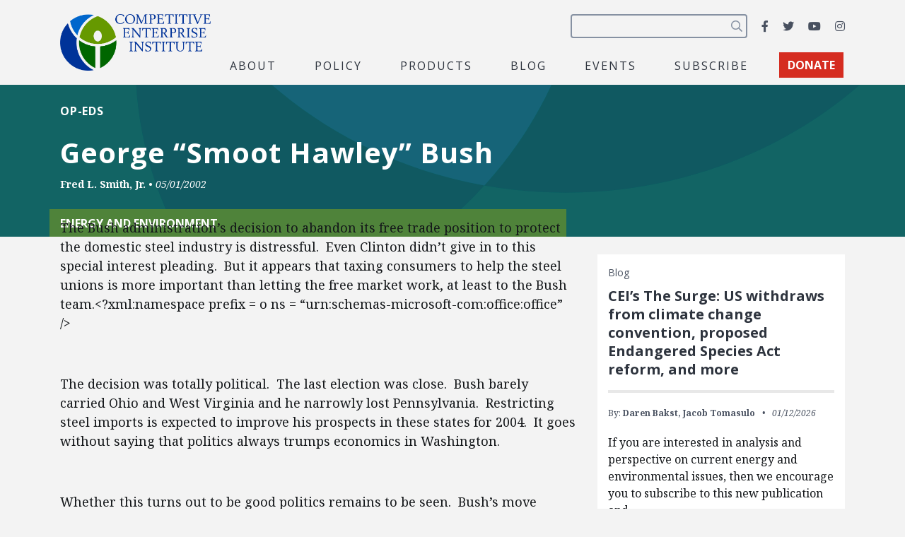

--- FILE ---
content_type: text/html; charset=utf-8
request_url: https://www.google.com/recaptcha/api2/anchor?ar=1&k=6LfZwjUiAAAAAN8vRh0pGcsvvXqvlWV2oC71AQHs&co=aHR0cHM6Ly9jZWkub3JnOjQ0Mw..&hl=en&v=PoyoqOPhxBO7pBk68S4YbpHZ&size=invisible&anchor-ms=20000&execute-ms=30000&cb=nwzpt83qzhqv
body_size: 48655
content:
<!DOCTYPE HTML><html dir="ltr" lang="en"><head><meta http-equiv="Content-Type" content="text/html; charset=UTF-8">
<meta http-equiv="X-UA-Compatible" content="IE=edge">
<title>reCAPTCHA</title>
<style type="text/css">
/* cyrillic-ext */
@font-face {
  font-family: 'Roboto';
  font-style: normal;
  font-weight: 400;
  font-stretch: 100%;
  src: url(//fonts.gstatic.com/s/roboto/v48/KFO7CnqEu92Fr1ME7kSn66aGLdTylUAMa3GUBHMdazTgWw.woff2) format('woff2');
  unicode-range: U+0460-052F, U+1C80-1C8A, U+20B4, U+2DE0-2DFF, U+A640-A69F, U+FE2E-FE2F;
}
/* cyrillic */
@font-face {
  font-family: 'Roboto';
  font-style: normal;
  font-weight: 400;
  font-stretch: 100%;
  src: url(//fonts.gstatic.com/s/roboto/v48/KFO7CnqEu92Fr1ME7kSn66aGLdTylUAMa3iUBHMdazTgWw.woff2) format('woff2');
  unicode-range: U+0301, U+0400-045F, U+0490-0491, U+04B0-04B1, U+2116;
}
/* greek-ext */
@font-face {
  font-family: 'Roboto';
  font-style: normal;
  font-weight: 400;
  font-stretch: 100%;
  src: url(//fonts.gstatic.com/s/roboto/v48/KFO7CnqEu92Fr1ME7kSn66aGLdTylUAMa3CUBHMdazTgWw.woff2) format('woff2');
  unicode-range: U+1F00-1FFF;
}
/* greek */
@font-face {
  font-family: 'Roboto';
  font-style: normal;
  font-weight: 400;
  font-stretch: 100%;
  src: url(//fonts.gstatic.com/s/roboto/v48/KFO7CnqEu92Fr1ME7kSn66aGLdTylUAMa3-UBHMdazTgWw.woff2) format('woff2');
  unicode-range: U+0370-0377, U+037A-037F, U+0384-038A, U+038C, U+038E-03A1, U+03A3-03FF;
}
/* math */
@font-face {
  font-family: 'Roboto';
  font-style: normal;
  font-weight: 400;
  font-stretch: 100%;
  src: url(//fonts.gstatic.com/s/roboto/v48/KFO7CnqEu92Fr1ME7kSn66aGLdTylUAMawCUBHMdazTgWw.woff2) format('woff2');
  unicode-range: U+0302-0303, U+0305, U+0307-0308, U+0310, U+0312, U+0315, U+031A, U+0326-0327, U+032C, U+032F-0330, U+0332-0333, U+0338, U+033A, U+0346, U+034D, U+0391-03A1, U+03A3-03A9, U+03B1-03C9, U+03D1, U+03D5-03D6, U+03F0-03F1, U+03F4-03F5, U+2016-2017, U+2034-2038, U+203C, U+2040, U+2043, U+2047, U+2050, U+2057, U+205F, U+2070-2071, U+2074-208E, U+2090-209C, U+20D0-20DC, U+20E1, U+20E5-20EF, U+2100-2112, U+2114-2115, U+2117-2121, U+2123-214F, U+2190, U+2192, U+2194-21AE, U+21B0-21E5, U+21F1-21F2, U+21F4-2211, U+2213-2214, U+2216-22FF, U+2308-230B, U+2310, U+2319, U+231C-2321, U+2336-237A, U+237C, U+2395, U+239B-23B7, U+23D0, U+23DC-23E1, U+2474-2475, U+25AF, U+25B3, U+25B7, U+25BD, U+25C1, U+25CA, U+25CC, U+25FB, U+266D-266F, U+27C0-27FF, U+2900-2AFF, U+2B0E-2B11, U+2B30-2B4C, U+2BFE, U+3030, U+FF5B, U+FF5D, U+1D400-1D7FF, U+1EE00-1EEFF;
}
/* symbols */
@font-face {
  font-family: 'Roboto';
  font-style: normal;
  font-weight: 400;
  font-stretch: 100%;
  src: url(//fonts.gstatic.com/s/roboto/v48/KFO7CnqEu92Fr1ME7kSn66aGLdTylUAMaxKUBHMdazTgWw.woff2) format('woff2');
  unicode-range: U+0001-000C, U+000E-001F, U+007F-009F, U+20DD-20E0, U+20E2-20E4, U+2150-218F, U+2190, U+2192, U+2194-2199, U+21AF, U+21E6-21F0, U+21F3, U+2218-2219, U+2299, U+22C4-22C6, U+2300-243F, U+2440-244A, U+2460-24FF, U+25A0-27BF, U+2800-28FF, U+2921-2922, U+2981, U+29BF, U+29EB, U+2B00-2BFF, U+4DC0-4DFF, U+FFF9-FFFB, U+10140-1018E, U+10190-1019C, U+101A0, U+101D0-101FD, U+102E0-102FB, U+10E60-10E7E, U+1D2C0-1D2D3, U+1D2E0-1D37F, U+1F000-1F0FF, U+1F100-1F1AD, U+1F1E6-1F1FF, U+1F30D-1F30F, U+1F315, U+1F31C, U+1F31E, U+1F320-1F32C, U+1F336, U+1F378, U+1F37D, U+1F382, U+1F393-1F39F, U+1F3A7-1F3A8, U+1F3AC-1F3AF, U+1F3C2, U+1F3C4-1F3C6, U+1F3CA-1F3CE, U+1F3D4-1F3E0, U+1F3ED, U+1F3F1-1F3F3, U+1F3F5-1F3F7, U+1F408, U+1F415, U+1F41F, U+1F426, U+1F43F, U+1F441-1F442, U+1F444, U+1F446-1F449, U+1F44C-1F44E, U+1F453, U+1F46A, U+1F47D, U+1F4A3, U+1F4B0, U+1F4B3, U+1F4B9, U+1F4BB, U+1F4BF, U+1F4C8-1F4CB, U+1F4D6, U+1F4DA, U+1F4DF, U+1F4E3-1F4E6, U+1F4EA-1F4ED, U+1F4F7, U+1F4F9-1F4FB, U+1F4FD-1F4FE, U+1F503, U+1F507-1F50B, U+1F50D, U+1F512-1F513, U+1F53E-1F54A, U+1F54F-1F5FA, U+1F610, U+1F650-1F67F, U+1F687, U+1F68D, U+1F691, U+1F694, U+1F698, U+1F6AD, U+1F6B2, U+1F6B9-1F6BA, U+1F6BC, U+1F6C6-1F6CF, U+1F6D3-1F6D7, U+1F6E0-1F6EA, U+1F6F0-1F6F3, U+1F6F7-1F6FC, U+1F700-1F7FF, U+1F800-1F80B, U+1F810-1F847, U+1F850-1F859, U+1F860-1F887, U+1F890-1F8AD, U+1F8B0-1F8BB, U+1F8C0-1F8C1, U+1F900-1F90B, U+1F93B, U+1F946, U+1F984, U+1F996, U+1F9E9, U+1FA00-1FA6F, U+1FA70-1FA7C, U+1FA80-1FA89, U+1FA8F-1FAC6, U+1FACE-1FADC, U+1FADF-1FAE9, U+1FAF0-1FAF8, U+1FB00-1FBFF;
}
/* vietnamese */
@font-face {
  font-family: 'Roboto';
  font-style: normal;
  font-weight: 400;
  font-stretch: 100%;
  src: url(//fonts.gstatic.com/s/roboto/v48/KFO7CnqEu92Fr1ME7kSn66aGLdTylUAMa3OUBHMdazTgWw.woff2) format('woff2');
  unicode-range: U+0102-0103, U+0110-0111, U+0128-0129, U+0168-0169, U+01A0-01A1, U+01AF-01B0, U+0300-0301, U+0303-0304, U+0308-0309, U+0323, U+0329, U+1EA0-1EF9, U+20AB;
}
/* latin-ext */
@font-face {
  font-family: 'Roboto';
  font-style: normal;
  font-weight: 400;
  font-stretch: 100%;
  src: url(//fonts.gstatic.com/s/roboto/v48/KFO7CnqEu92Fr1ME7kSn66aGLdTylUAMa3KUBHMdazTgWw.woff2) format('woff2');
  unicode-range: U+0100-02BA, U+02BD-02C5, U+02C7-02CC, U+02CE-02D7, U+02DD-02FF, U+0304, U+0308, U+0329, U+1D00-1DBF, U+1E00-1E9F, U+1EF2-1EFF, U+2020, U+20A0-20AB, U+20AD-20C0, U+2113, U+2C60-2C7F, U+A720-A7FF;
}
/* latin */
@font-face {
  font-family: 'Roboto';
  font-style: normal;
  font-weight: 400;
  font-stretch: 100%;
  src: url(//fonts.gstatic.com/s/roboto/v48/KFO7CnqEu92Fr1ME7kSn66aGLdTylUAMa3yUBHMdazQ.woff2) format('woff2');
  unicode-range: U+0000-00FF, U+0131, U+0152-0153, U+02BB-02BC, U+02C6, U+02DA, U+02DC, U+0304, U+0308, U+0329, U+2000-206F, U+20AC, U+2122, U+2191, U+2193, U+2212, U+2215, U+FEFF, U+FFFD;
}
/* cyrillic-ext */
@font-face {
  font-family: 'Roboto';
  font-style: normal;
  font-weight: 500;
  font-stretch: 100%;
  src: url(//fonts.gstatic.com/s/roboto/v48/KFO7CnqEu92Fr1ME7kSn66aGLdTylUAMa3GUBHMdazTgWw.woff2) format('woff2');
  unicode-range: U+0460-052F, U+1C80-1C8A, U+20B4, U+2DE0-2DFF, U+A640-A69F, U+FE2E-FE2F;
}
/* cyrillic */
@font-face {
  font-family: 'Roboto';
  font-style: normal;
  font-weight: 500;
  font-stretch: 100%;
  src: url(//fonts.gstatic.com/s/roboto/v48/KFO7CnqEu92Fr1ME7kSn66aGLdTylUAMa3iUBHMdazTgWw.woff2) format('woff2');
  unicode-range: U+0301, U+0400-045F, U+0490-0491, U+04B0-04B1, U+2116;
}
/* greek-ext */
@font-face {
  font-family: 'Roboto';
  font-style: normal;
  font-weight: 500;
  font-stretch: 100%;
  src: url(//fonts.gstatic.com/s/roboto/v48/KFO7CnqEu92Fr1ME7kSn66aGLdTylUAMa3CUBHMdazTgWw.woff2) format('woff2');
  unicode-range: U+1F00-1FFF;
}
/* greek */
@font-face {
  font-family: 'Roboto';
  font-style: normal;
  font-weight: 500;
  font-stretch: 100%;
  src: url(//fonts.gstatic.com/s/roboto/v48/KFO7CnqEu92Fr1ME7kSn66aGLdTylUAMa3-UBHMdazTgWw.woff2) format('woff2');
  unicode-range: U+0370-0377, U+037A-037F, U+0384-038A, U+038C, U+038E-03A1, U+03A3-03FF;
}
/* math */
@font-face {
  font-family: 'Roboto';
  font-style: normal;
  font-weight: 500;
  font-stretch: 100%;
  src: url(//fonts.gstatic.com/s/roboto/v48/KFO7CnqEu92Fr1ME7kSn66aGLdTylUAMawCUBHMdazTgWw.woff2) format('woff2');
  unicode-range: U+0302-0303, U+0305, U+0307-0308, U+0310, U+0312, U+0315, U+031A, U+0326-0327, U+032C, U+032F-0330, U+0332-0333, U+0338, U+033A, U+0346, U+034D, U+0391-03A1, U+03A3-03A9, U+03B1-03C9, U+03D1, U+03D5-03D6, U+03F0-03F1, U+03F4-03F5, U+2016-2017, U+2034-2038, U+203C, U+2040, U+2043, U+2047, U+2050, U+2057, U+205F, U+2070-2071, U+2074-208E, U+2090-209C, U+20D0-20DC, U+20E1, U+20E5-20EF, U+2100-2112, U+2114-2115, U+2117-2121, U+2123-214F, U+2190, U+2192, U+2194-21AE, U+21B0-21E5, U+21F1-21F2, U+21F4-2211, U+2213-2214, U+2216-22FF, U+2308-230B, U+2310, U+2319, U+231C-2321, U+2336-237A, U+237C, U+2395, U+239B-23B7, U+23D0, U+23DC-23E1, U+2474-2475, U+25AF, U+25B3, U+25B7, U+25BD, U+25C1, U+25CA, U+25CC, U+25FB, U+266D-266F, U+27C0-27FF, U+2900-2AFF, U+2B0E-2B11, U+2B30-2B4C, U+2BFE, U+3030, U+FF5B, U+FF5D, U+1D400-1D7FF, U+1EE00-1EEFF;
}
/* symbols */
@font-face {
  font-family: 'Roboto';
  font-style: normal;
  font-weight: 500;
  font-stretch: 100%;
  src: url(//fonts.gstatic.com/s/roboto/v48/KFO7CnqEu92Fr1ME7kSn66aGLdTylUAMaxKUBHMdazTgWw.woff2) format('woff2');
  unicode-range: U+0001-000C, U+000E-001F, U+007F-009F, U+20DD-20E0, U+20E2-20E4, U+2150-218F, U+2190, U+2192, U+2194-2199, U+21AF, U+21E6-21F0, U+21F3, U+2218-2219, U+2299, U+22C4-22C6, U+2300-243F, U+2440-244A, U+2460-24FF, U+25A0-27BF, U+2800-28FF, U+2921-2922, U+2981, U+29BF, U+29EB, U+2B00-2BFF, U+4DC0-4DFF, U+FFF9-FFFB, U+10140-1018E, U+10190-1019C, U+101A0, U+101D0-101FD, U+102E0-102FB, U+10E60-10E7E, U+1D2C0-1D2D3, U+1D2E0-1D37F, U+1F000-1F0FF, U+1F100-1F1AD, U+1F1E6-1F1FF, U+1F30D-1F30F, U+1F315, U+1F31C, U+1F31E, U+1F320-1F32C, U+1F336, U+1F378, U+1F37D, U+1F382, U+1F393-1F39F, U+1F3A7-1F3A8, U+1F3AC-1F3AF, U+1F3C2, U+1F3C4-1F3C6, U+1F3CA-1F3CE, U+1F3D4-1F3E0, U+1F3ED, U+1F3F1-1F3F3, U+1F3F5-1F3F7, U+1F408, U+1F415, U+1F41F, U+1F426, U+1F43F, U+1F441-1F442, U+1F444, U+1F446-1F449, U+1F44C-1F44E, U+1F453, U+1F46A, U+1F47D, U+1F4A3, U+1F4B0, U+1F4B3, U+1F4B9, U+1F4BB, U+1F4BF, U+1F4C8-1F4CB, U+1F4D6, U+1F4DA, U+1F4DF, U+1F4E3-1F4E6, U+1F4EA-1F4ED, U+1F4F7, U+1F4F9-1F4FB, U+1F4FD-1F4FE, U+1F503, U+1F507-1F50B, U+1F50D, U+1F512-1F513, U+1F53E-1F54A, U+1F54F-1F5FA, U+1F610, U+1F650-1F67F, U+1F687, U+1F68D, U+1F691, U+1F694, U+1F698, U+1F6AD, U+1F6B2, U+1F6B9-1F6BA, U+1F6BC, U+1F6C6-1F6CF, U+1F6D3-1F6D7, U+1F6E0-1F6EA, U+1F6F0-1F6F3, U+1F6F7-1F6FC, U+1F700-1F7FF, U+1F800-1F80B, U+1F810-1F847, U+1F850-1F859, U+1F860-1F887, U+1F890-1F8AD, U+1F8B0-1F8BB, U+1F8C0-1F8C1, U+1F900-1F90B, U+1F93B, U+1F946, U+1F984, U+1F996, U+1F9E9, U+1FA00-1FA6F, U+1FA70-1FA7C, U+1FA80-1FA89, U+1FA8F-1FAC6, U+1FACE-1FADC, U+1FADF-1FAE9, U+1FAF0-1FAF8, U+1FB00-1FBFF;
}
/* vietnamese */
@font-face {
  font-family: 'Roboto';
  font-style: normal;
  font-weight: 500;
  font-stretch: 100%;
  src: url(//fonts.gstatic.com/s/roboto/v48/KFO7CnqEu92Fr1ME7kSn66aGLdTylUAMa3OUBHMdazTgWw.woff2) format('woff2');
  unicode-range: U+0102-0103, U+0110-0111, U+0128-0129, U+0168-0169, U+01A0-01A1, U+01AF-01B0, U+0300-0301, U+0303-0304, U+0308-0309, U+0323, U+0329, U+1EA0-1EF9, U+20AB;
}
/* latin-ext */
@font-face {
  font-family: 'Roboto';
  font-style: normal;
  font-weight: 500;
  font-stretch: 100%;
  src: url(//fonts.gstatic.com/s/roboto/v48/KFO7CnqEu92Fr1ME7kSn66aGLdTylUAMa3KUBHMdazTgWw.woff2) format('woff2');
  unicode-range: U+0100-02BA, U+02BD-02C5, U+02C7-02CC, U+02CE-02D7, U+02DD-02FF, U+0304, U+0308, U+0329, U+1D00-1DBF, U+1E00-1E9F, U+1EF2-1EFF, U+2020, U+20A0-20AB, U+20AD-20C0, U+2113, U+2C60-2C7F, U+A720-A7FF;
}
/* latin */
@font-face {
  font-family: 'Roboto';
  font-style: normal;
  font-weight: 500;
  font-stretch: 100%;
  src: url(//fonts.gstatic.com/s/roboto/v48/KFO7CnqEu92Fr1ME7kSn66aGLdTylUAMa3yUBHMdazQ.woff2) format('woff2');
  unicode-range: U+0000-00FF, U+0131, U+0152-0153, U+02BB-02BC, U+02C6, U+02DA, U+02DC, U+0304, U+0308, U+0329, U+2000-206F, U+20AC, U+2122, U+2191, U+2193, U+2212, U+2215, U+FEFF, U+FFFD;
}
/* cyrillic-ext */
@font-face {
  font-family: 'Roboto';
  font-style: normal;
  font-weight: 900;
  font-stretch: 100%;
  src: url(//fonts.gstatic.com/s/roboto/v48/KFO7CnqEu92Fr1ME7kSn66aGLdTylUAMa3GUBHMdazTgWw.woff2) format('woff2');
  unicode-range: U+0460-052F, U+1C80-1C8A, U+20B4, U+2DE0-2DFF, U+A640-A69F, U+FE2E-FE2F;
}
/* cyrillic */
@font-face {
  font-family: 'Roboto';
  font-style: normal;
  font-weight: 900;
  font-stretch: 100%;
  src: url(//fonts.gstatic.com/s/roboto/v48/KFO7CnqEu92Fr1ME7kSn66aGLdTylUAMa3iUBHMdazTgWw.woff2) format('woff2');
  unicode-range: U+0301, U+0400-045F, U+0490-0491, U+04B0-04B1, U+2116;
}
/* greek-ext */
@font-face {
  font-family: 'Roboto';
  font-style: normal;
  font-weight: 900;
  font-stretch: 100%;
  src: url(//fonts.gstatic.com/s/roboto/v48/KFO7CnqEu92Fr1ME7kSn66aGLdTylUAMa3CUBHMdazTgWw.woff2) format('woff2');
  unicode-range: U+1F00-1FFF;
}
/* greek */
@font-face {
  font-family: 'Roboto';
  font-style: normal;
  font-weight: 900;
  font-stretch: 100%;
  src: url(//fonts.gstatic.com/s/roboto/v48/KFO7CnqEu92Fr1ME7kSn66aGLdTylUAMa3-UBHMdazTgWw.woff2) format('woff2');
  unicode-range: U+0370-0377, U+037A-037F, U+0384-038A, U+038C, U+038E-03A1, U+03A3-03FF;
}
/* math */
@font-face {
  font-family: 'Roboto';
  font-style: normal;
  font-weight: 900;
  font-stretch: 100%;
  src: url(//fonts.gstatic.com/s/roboto/v48/KFO7CnqEu92Fr1ME7kSn66aGLdTylUAMawCUBHMdazTgWw.woff2) format('woff2');
  unicode-range: U+0302-0303, U+0305, U+0307-0308, U+0310, U+0312, U+0315, U+031A, U+0326-0327, U+032C, U+032F-0330, U+0332-0333, U+0338, U+033A, U+0346, U+034D, U+0391-03A1, U+03A3-03A9, U+03B1-03C9, U+03D1, U+03D5-03D6, U+03F0-03F1, U+03F4-03F5, U+2016-2017, U+2034-2038, U+203C, U+2040, U+2043, U+2047, U+2050, U+2057, U+205F, U+2070-2071, U+2074-208E, U+2090-209C, U+20D0-20DC, U+20E1, U+20E5-20EF, U+2100-2112, U+2114-2115, U+2117-2121, U+2123-214F, U+2190, U+2192, U+2194-21AE, U+21B0-21E5, U+21F1-21F2, U+21F4-2211, U+2213-2214, U+2216-22FF, U+2308-230B, U+2310, U+2319, U+231C-2321, U+2336-237A, U+237C, U+2395, U+239B-23B7, U+23D0, U+23DC-23E1, U+2474-2475, U+25AF, U+25B3, U+25B7, U+25BD, U+25C1, U+25CA, U+25CC, U+25FB, U+266D-266F, U+27C0-27FF, U+2900-2AFF, U+2B0E-2B11, U+2B30-2B4C, U+2BFE, U+3030, U+FF5B, U+FF5D, U+1D400-1D7FF, U+1EE00-1EEFF;
}
/* symbols */
@font-face {
  font-family: 'Roboto';
  font-style: normal;
  font-weight: 900;
  font-stretch: 100%;
  src: url(//fonts.gstatic.com/s/roboto/v48/KFO7CnqEu92Fr1ME7kSn66aGLdTylUAMaxKUBHMdazTgWw.woff2) format('woff2');
  unicode-range: U+0001-000C, U+000E-001F, U+007F-009F, U+20DD-20E0, U+20E2-20E4, U+2150-218F, U+2190, U+2192, U+2194-2199, U+21AF, U+21E6-21F0, U+21F3, U+2218-2219, U+2299, U+22C4-22C6, U+2300-243F, U+2440-244A, U+2460-24FF, U+25A0-27BF, U+2800-28FF, U+2921-2922, U+2981, U+29BF, U+29EB, U+2B00-2BFF, U+4DC0-4DFF, U+FFF9-FFFB, U+10140-1018E, U+10190-1019C, U+101A0, U+101D0-101FD, U+102E0-102FB, U+10E60-10E7E, U+1D2C0-1D2D3, U+1D2E0-1D37F, U+1F000-1F0FF, U+1F100-1F1AD, U+1F1E6-1F1FF, U+1F30D-1F30F, U+1F315, U+1F31C, U+1F31E, U+1F320-1F32C, U+1F336, U+1F378, U+1F37D, U+1F382, U+1F393-1F39F, U+1F3A7-1F3A8, U+1F3AC-1F3AF, U+1F3C2, U+1F3C4-1F3C6, U+1F3CA-1F3CE, U+1F3D4-1F3E0, U+1F3ED, U+1F3F1-1F3F3, U+1F3F5-1F3F7, U+1F408, U+1F415, U+1F41F, U+1F426, U+1F43F, U+1F441-1F442, U+1F444, U+1F446-1F449, U+1F44C-1F44E, U+1F453, U+1F46A, U+1F47D, U+1F4A3, U+1F4B0, U+1F4B3, U+1F4B9, U+1F4BB, U+1F4BF, U+1F4C8-1F4CB, U+1F4D6, U+1F4DA, U+1F4DF, U+1F4E3-1F4E6, U+1F4EA-1F4ED, U+1F4F7, U+1F4F9-1F4FB, U+1F4FD-1F4FE, U+1F503, U+1F507-1F50B, U+1F50D, U+1F512-1F513, U+1F53E-1F54A, U+1F54F-1F5FA, U+1F610, U+1F650-1F67F, U+1F687, U+1F68D, U+1F691, U+1F694, U+1F698, U+1F6AD, U+1F6B2, U+1F6B9-1F6BA, U+1F6BC, U+1F6C6-1F6CF, U+1F6D3-1F6D7, U+1F6E0-1F6EA, U+1F6F0-1F6F3, U+1F6F7-1F6FC, U+1F700-1F7FF, U+1F800-1F80B, U+1F810-1F847, U+1F850-1F859, U+1F860-1F887, U+1F890-1F8AD, U+1F8B0-1F8BB, U+1F8C0-1F8C1, U+1F900-1F90B, U+1F93B, U+1F946, U+1F984, U+1F996, U+1F9E9, U+1FA00-1FA6F, U+1FA70-1FA7C, U+1FA80-1FA89, U+1FA8F-1FAC6, U+1FACE-1FADC, U+1FADF-1FAE9, U+1FAF0-1FAF8, U+1FB00-1FBFF;
}
/* vietnamese */
@font-face {
  font-family: 'Roboto';
  font-style: normal;
  font-weight: 900;
  font-stretch: 100%;
  src: url(//fonts.gstatic.com/s/roboto/v48/KFO7CnqEu92Fr1ME7kSn66aGLdTylUAMa3OUBHMdazTgWw.woff2) format('woff2');
  unicode-range: U+0102-0103, U+0110-0111, U+0128-0129, U+0168-0169, U+01A0-01A1, U+01AF-01B0, U+0300-0301, U+0303-0304, U+0308-0309, U+0323, U+0329, U+1EA0-1EF9, U+20AB;
}
/* latin-ext */
@font-face {
  font-family: 'Roboto';
  font-style: normal;
  font-weight: 900;
  font-stretch: 100%;
  src: url(//fonts.gstatic.com/s/roboto/v48/KFO7CnqEu92Fr1ME7kSn66aGLdTylUAMa3KUBHMdazTgWw.woff2) format('woff2');
  unicode-range: U+0100-02BA, U+02BD-02C5, U+02C7-02CC, U+02CE-02D7, U+02DD-02FF, U+0304, U+0308, U+0329, U+1D00-1DBF, U+1E00-1E9F, U+1EF2-1EFF, U+2020, U+20A0-20AB, U+20AD-20C0, U+2113, U+2C60-2C7F, U+A720-A7FF;
}
/* latin */
@font-face {
  font-family: 'Roboto';
  font-style: normal;
  font-weight: 900;
  font-stretch: 100%;
  src: url(//fonts.gstatic.com/s/roboto/v48/KFO7CnqEu92Fr1ME7kSn66aGLdTylUAMa3yUBHMdazQ.woff2) format('woff2');
  unicode-range: U+0000-00FF, U+0131, U+0152-0153, U+02BB-02BC, U+02C6, U+02DA, U+02DC, U+0304, U+0308, U+0329, U+2000-206F, U+20AC, U+2122, U+2191, U+2193, U+2212, U+2215, U+FEFF, U+FFFD;
}

</style>
<link rel="stylesheet" type="text/css" href="https://www.gstatic.com/recaptcha/releases/PoyoqOPhxBO7pBk68S4YbpHZ/styles__ltr.css">
<script nonce="OT5OjMSu56xlnPF3wnxq6A" type="text/javascript">window['__recaptcha_api'] = 'https://www.google.com/recaptcha/api2/';</script>
<script type="text/javascript" src="https://www.gstatic.com/recaptcha/releases/PoyoqOPhxBO7pBk68S4YbpHZ/recaptcha__en.js" nonce="OT5OjMSu56xlnPF3wnxq6A">
      
    </script></head>
<body><div id="rc-anchor-alert" class="rc-anchor-alert"></div>
<input type="hidden" id="recaptcha-token" value="[base64]">
<script type="text/javascript" nonce="OT5OjMSu56xlnPF3wnxq6A">
      recaptcha.anchor.Main.init("[\x22ainput\x22,[\x22bgdata\x22,\x22\x22,\[base64]/[base64]/[base64]/KE4oMTI0LHYsdi5HKSxMWihsLHYpKTpOKDEyNCx2LGwpLFYpLHYpLFQpKSxGKDE3MSx2KX0scjc9ZnVuY3Rpb24obCl7cmV0dXJuIGx9LEM9ZnVuY3Rpb24obCxWLHYpe04odixsLFYpLFZbYWtdPTI3OTZ9LG49ZnVuY3Rpb24obCxWKXtWLlg9KChWLlg/[base64]/[base64]/[base64]/[base64]/[base64]/[base64]/[base64]/[base64]/[base64]/[base64]/[base64]\\u003d\x22,\[base64]\x22,\x22bVtVw74Rwow6wr7DjMKew7fDlXdww7EKw6jDvB07dsOvwpx/e8K1IkbCsxrDsEomesKfTVrCixJkOMKdOsKNw73CqwTDqE0XwqEEwqlRw7Nkw5DDjMO1w6/DocK/fBfDpzA2U15rFxInwqpfwokXwodGw5tzFB7CtiXCtcK0wos/w5liw4fCoVQAw4bCjxnDm8Kaw4vCvkrDqRnCksOdFR9XM8OHw6t5wqjCtcOEwqstwrZdw5sxSMOPwp/Dq8KAMmrCkMOnwrkfw5rDmToGw6rDn8KwGEQzVTnCsDN+SsOFW1rDlsKQwqzCky/Cm8OYw73Cl8KowpIwbsKUZ8KiEcOZwqrDsUJ2wpRTwrXCt2kBOMKaZ8KxRijCsFMJJsKVwqvDvMOrHiIGPU3CoX/CvnbCiE4kO8OPRsOlV0/CkmTDqSzDjWHDmMOUT8OCwqLChcOtwrV4MjzDj8OSBsO1wpHCs8KIOMK/RQxHeEDDu8OJD8O/JlYyw7xDw6HDtToLw6HDlsK+woIUw5ogbUQpDiBwwpphwqnCv2U7ZsKJw6rCrSYZPArDoBZPAMKzR8OJfx/DocOGwpAyEcKVLiJ3w7Ezw7LDjcOKBQDDkVfDjcK+C3gAw7PCtcKfw5vCs8OKwqXCv1sGwq/CiyjCkcOXFEtJXSkHwqbCicOkw6vClcKCw4E9cR5zckUWwpPCmWHDtlrClsOEw4vDlsKkdWjDklPCssOUw4rDtsKkwoEqLC/ClholICDCv8O+CHvCk1nCu8OBwr3CgXMjeQxow77DoXbCiAhHDkVmw5TDlwd/[base64]/CgwXCnsKXE8O2SnPDscOuRMKUKMOOw4VQwo/CgMOsYwgoScOEdxEyw6d+w4RmWTYNQsOGUxNmcsKTNyvDum7Cg8Kmw553w73Co8Kvw4PCmsKwUm4jwqdsd8KnOhfDhsKLwrNKYwtYwq3CpjPDnQIUIcOkwolPwq1EUMK/TMO0wpvDh0c7TTleWXzDh1DCn3bCgcONwrnDg8KKFcK8O01Ewr/DhjomJ8KWw7bChnEqNUvChTRswq16CMKrChbDtcOoA8KcUyV0TR0GMsOOGTPCncOIw5M/[base64]/[base64]/[base64]/CinBXwq/[base64]/Cv8Kiw74+wr09w5XDpSB1wq/Dj3VAw47ChcONA8KnwogDSMKewpx6w4Ydw7LDvMOew6VODMOrw4HCnsKBw6FewpfCg8OYw6/Du13CuTsgNRTDqVdgYxxkOMO4R8OKw54Nwr1Xw7zDrTkvw4sywqDDqCbCrcK2wrjDn8OSIMOCw45twoJ7H0ZDH8OXw7cyw6HDi8Oswp3CqlvDocO/PRoIYMKKACRpYg4mZxfDmCkzw5DCs1AiKcKiOcOPw4vCu0PCnEccwrEZZMOBKXFVwp5wOVjDvMKUw6JCwrxiVkvDmGMOXMKpw4NOE8OxDGDCisKkwp/[base64]/SA4WIQnDkMOxwokIwqlnwqXDnBXCrcKnwrBQwofClQzCj8O7NBJGJHPDpcOGUS4iw5LDjwnCucKGw7s3K3Y/woYBB8KaQcOaw7MAwqE6OcO6wozCtcKXNMOtwrd4A3nCqVMdRMKoPS/DpU4bwrPDlVIJw4EAYsK1PlfCoR3DqsOcQFfCgEs9w4RaUcOmGsKwc2Q5T1zDpGTCnsKKbXXCh0PCuVdaLcKiw6scw5LCmcK9QDNFMG8RRcOuw7vDnsOywrLDlHpiw5dvTm/CtsOoDFjDocOEwr5TDMOwwqjCqjB9XcKNOg/DsTTCscKeTixmw7J8BkHDggZOwqfCmR7Dh2JGw4FZw5rDhVUmF8OsccKdwqsPw5slwp0zw4bDncKGwqbCjw7DmsOzWFTDisOMCcKHambDhyoFwpgrCsKGwrjCvsOuw4hrwph2wp8WQSvDiWfCpFQOw4/DgsOsTsOhJ1IrwpAnw6LCp8K2wq/CgsK9w6nCgsO0wqtow494IgA0wqICecORw4TDlRJ9dDwvccOOwpDDqMONbVjDkEXDmTFhGsKWw5TDksKCwrPCu2oewr3CgMOPW8O5wo0ZECvCvMObdQszw6rDsTXDnRtMwqNHAVdfaEHDgEXCo8KGAk/DtsK2woNKQ8KZwqHDh8OQw77CgsOuwr3CkzHCqVPDu8OOSnPCk8OCXBPDtMOtwprCiULCmsKtNCHDqcKdecKcw5fDk1TClFtfw58fcGvCusOjTsKFccKqAsO5dsK4w5wof0PDtB/DrcK9RsKnw7bDk1HDj2sfwrzCoMOewqHDtMK5Y3LDmMOzw4EQXQLCj8Kbew9IVizDgcK/YEggN8Kbe8KaS8KYw7LCsMOQaMOrTcOfwps5CHXCtcOnwprCgMOSw445wrfChB9xDcOWFB/CgMKrcS1GwpJDwosMDcKjw585w71Rwq7CuUzDi8OhAcKiwpBnwrFTw6LCvgIIw7/[base64]/CiMKPBcO/GMKlw7jDrsO5w4nCiSrCs04yw7vCnxTDiHgVw4DCsjZiwojDiWV7wobCt07DhGjCi8KwPMO1LMKRQMKbw4sLwpLDr3zCksOvw6kpw7sFOixRwrZFCHBVw78kwrJbw7Ivw7LChMOyScO6wobDgcOCDsOYPUBWYcKIJz7DuXfCrBvCpMKNHsOFFsOwwrE/[base64]/DkhkcwpJQwrErORMfPsODJMKAwo9bw7sAw70HUcKrwrU6w4ZaTsKPAMK8wpQ0w7DCtcOuIAFxGirDgMOwwoDDisOkw67DssKawrRLeHHDqMOGUMOUw4nCmilFWsKFw7FRL0vCmsO4wp/DoAzDosKiEXvDkRDCh2hvGcOsIwHDlMOww4cNw6DDoBgnSUwkGcK1wrMLSMKKw5MEUXvCkMO2Y0TDrcOrw5J/w7nDtMKHw5YLSwYmwrDCvB8bw6lrQQBiwp3CpcKGw43Dm8Owwr4zwrPCshAzwoTCi8KsCsOjw5VaScOgXRnCoVbDp8Krw7/CrGMeYsO1w4UoT1sUR0vCj8OqTVXDm8KNwpt2w6UOfl3ClQM/wpXDgcKVw7TCn8O7w6IBcGgfaG0DYRTClsKmWV5cw7HCgh/CoV0mwoAcwp4qw5fDpcOwwqN2w7/[base64]/DrMKVw5jDtWhdwp9vw5Nhw6fDun3Dm3HDjXnDqsKINzvDmcK7wo/Dk0Yuw4MQI8O0wolReMORUcOpwr/[base64]/CoMKDHcOVEcOQRCdAEsKRMCRTeXvCj0FfwrV4DAZiEsOZw77DmX/[base64]/SDp7w43CuhPDuh3DlgoaOE9YEQ0Nwqk1w6bDqcOawo/Ci8OoQMOZw7hAwrwpw6RCwo/DiMObw4rDtMKwMcKTKwA4UF1XUMOFwplgw702woYSwr/CkQ8nYVJxasKLGcKjClHCgMO4R2B0wqrCksOJwqrDgELDonbDgMONwr3CosK9w69owpLDjcO+w7rCsxlKbMKNwqTDncK8w4BuRMOUw5vDn8O0w5I/KMOBTSfCtX9twqHCpcO9DEXDuQ1Bw7tvVg9uWE7CgsO4Qg0LwpQ0wrcBMw5LWRYvw47DrsOZwqcrwq88aEVdccK+ACd8P8KDwoPClcKrbMKyecO4w77CqsKpYsOrL8Kmw4E/wrQ4w4TCqMKpw7l7wr5dw4LDhcKxBsKtYMKveRjDhMKJw64FBnHCosOIAl3DqSTDjULCrG0BXRrChS3DiUl9JXh3ZsOmZsOiwpFwOTXDuDVeUcOhUgJ3w7g7w4bDp8O7HMKYw6zDscKYw5tww458F8KkF2DDqMOcZ8ODw7/DnD/Ch8OVwrYmGMOfMCvCgMONGGdyOcOaw6DDgyjCk8OGS3oaw4TDvFLCusKOwoDCv8O1ZADDrMKtwrzCki/[base64]/DncKGPnfCqcKywqzDucKwDcKCKUojHMKcwqXDowJnUFUewofDo8O8FsOLNmtWC8Oow4LDtsKbw5ETw7TDlcOMLzHDlhtjfSt+YcKVwrUuwqDDnnDCsMKTMMORYsOvGFhmwrZidyNbTX5KwoQOw7/[base64]/Cohxmwrglw68ywp5iTgPCtGBmw6kdNcOKTcOBfcKrw7dlDMKgb8Kqw53CrsOURcKGw47Ckj4vfT/DuSrDtj7CrMOGwoZUwp11wr0LI8Oqwrdcw7kQGxfCiMKjwrvCtcODw4TDpsOVwpXCmmHCu8KrwpNxw6Ifw5jDrWHCrx3CpSAAS8O5wpRpw6zDjRXDrXHDgzorMUnDqUTDrCc/w5MZQE/CuMOzw7rDhMO/[base64]/[base64]/CtMKqMFPDlMOXdsK9ZsO7w5XCuMOwwpbCsBHDlx8zAhjCiXBaBnzCt8O4wokfwpvDiMKdwqbDjxExwpcRLX3DvhE/[base64]/w6bCk8OAw5bCozomG8KpccOZRCQvX8KmYCLDizDDpcKMe8KbbsOjwq/CgsKDPi7DhMKjw6vDiDREw53Drn4XEMKDSQ5nw47Dq1DCosOxwqbCnsKgwrUEEsOow6DCuMOzG8K7wqk8wp/Cm8KfwoDDhcO0I18mw6N2amrCvVbCinDDkTXDjmLCqMKDTFBTw53Co3PDllogaArCscOgD8OywoHDqsKbMMObw53DtcO/wpJvXkw0bGo0VyNhw5jCl8O0wpvDqXQAcSI5wqLCswpkCsOgfRVAbsKnen0uCx3CocKww7FSL3nDgFDDt0XCtsOed8Olw4EvWsOCwrXDi23Cp0bCoAnDusOPF10Cw4BXwoTCqQfDpTMgwoZqLiR+YsK+AcK3w53Ck8OvIFPDmMK6IMO/w4ElFsOUw6INwqTDth1YGMK/RgNoccOewrVkw53CrC/[base64]/w40FQMKrDCvCpcOAIyPCjMKwwpPCrXzCqcOhE09/[base64]/DojozwpkwJsO1w78XwoF+KsKyB8OwwokOCFUoAMObw6FpR8K3w4rChMOzVMK7QcOPwoTCk1YBFzciw41aaV7DhAbDvHJ2wo7Cu2wFYcORw7DDu8Oow5hXw5PCgEN8CsKSFcK7wopXw77DksKHwqHDucKWw6jCssK9TmbCkUZaUcKaPX4rbMOcFMKxwr/DiMODdQ3CrGzCgl/Cg1d2wqNxw70lJ8OGwprDpUoZHn85w5gCYnlywq3CuFlOw7Qjw7NPwpRMB8OeTHofwr/[base64]/SsOewqkaw61Uw4RyOEXChHgzw45qOnPDvRzClULDpsOlwofChgZ1XMOBwoLDr8KKC3AUDkR3wqdhOsOEwrHDnHhkwowmWSlMwqFhw7HCgiNdcTdQw7Yec8OzAsKNwofDgMOJw4h6w7vCqx3DuMOhw4grIcK/[base64]/KsOHek9XQMO1wpw+wqvCkBEqDhJUwoswwq7DrjMJwqzCpMOBFTVHHMOvF03Cg0/CqcKNc8K1NkLCsDLCjMKfTcOuwqprwp3DvcKQFG7DqMKtCmB0wqVxTiLCr2vDlBPDmHrCsGlYw6gnw4gKw5diw7Ftw5HDpcOvRsKfcsKSwqHCqcOawpZ9SsO5Fg7CtcK7w5LCq8KrwpoIN0bCsVvDsMOPaCYnw6fDvsKJNi/Cjw/DoRpawpfCvMK3V0sTS05uwp4nw7nDshpGw7RFK8KSwos5w6Eew4LCtQBiwrZuwonDhFUWB8OnGMKCFmLDqz97C8OLw6Rbw4HCtWpIwpptw6VqYsKGwpJ5woXDncKWw707T1bCnkzCqcO2NEHCscO/P1TCn8KHw6UifG9+CwdKw64JZMKSB3xSCUcKHsOQb8KbwrEEYwnDtmQUw614wo8bw4vCrWzDu8OGBEZ6JsKGEUd9N0/[base64]/DjiwoUwbCo8Ouw48twrp0ESdXV8KXwq7DsE/DrsOCLMKjRcKcGcObPXXCisOCw57Dmwkrw4vDj8KGwqrDpx17wprCksKhwqZsw6N8w7/[base64]/w4HDoxbCkMKCVcKzwqvDj8OIw6QNGB1yw6ktGcKPwrrDpEXDpsKOw6E4wprCmsKSw6/ChiZIwq3DrCJ/EcO8GyJYwpbDp8Oiw4vDlRt7UcOeK8KHw6FYDcOYLC0ZwoMESsKcw79Bw7MBwqrCqmsXw4jDssKFw7jCpMOqD2EgFsOvC0jCqmzDgR5LwrnCs8Khwp7DiibDhMKXDC/DoMKZwo7CmsO2ZAvCsVPCv2gdwqnDo8OmO8ONc8KEw4cOwpzDr8KwwrgMw4nDtMKiw6nCkSfCo3lXQsOqwpgQIC7DkMKfw5LCgcOPwqzChArCoMOfw53Cnj/Dq8Kqw7bCvsK+w617HARJd8KfwrIAw41xIMOxDiobXMKPJ0zDncK+DcOWw5HDmAvDuAN0aD17woPDvggBV3LCi8K6LgnDu8Ovw7MpEF3CpTPDk8OXw5o2wrjDtsKQQ1/Di8OSw5MJa8KqwpzDucK7EiMIU2jDtGMMw5Z2EcK7DsOCwosCwqBSw4HCiMOLM8Kzw5guwqrCs8ODw4gOw6HChGvDjcOBE3xhwpfCqwkcA8K9QcOhwp/CpMO9w53DjmjCmMKXcj0Mw5jDtQrCokHDhSvDvsKDw4R2woLDhMOowotvSA4VCsORRmYjwqzCkVJHdyEiTcOQBcKtwpfDrBFuwpnDkkM5w7/DmMO8w5hDwrLCi0LCvVzCjsOxUcKmI8Oxw7QFwrIowqDCqsOUOAJFRGDCkMOGw7YBwo7CkjJuw6RnNsOFwqfCnMK5Q8Kiw7PDqsO8w70Owo5qI2BhwogTKA7CkErDtcOWPmjCo0DDhSZGAsOTwqDDoWEKwr/Ct8KSL01Tw5bDtsOmU8KXKDHDuSjCvjdVwqZ9YinCgcOJw4Y9eVDDpzrDhMO0cWDDr8K8TDZ2DcOxHiZmwqvDtMKDXWkiwohpaAYnw7wWKw3DgcKrwp0dJsOfw6bCj8KHFgDCosK/[base64]/[base64]/[base64]/Ct8KvIMOFwoTCjMOxw556w73DicKfw50FwovClcO7w7Zxw4bClzYTwq3CpMOVw455w5Alw4YbacOHXhXDtlrDvMKrwqA/[base64]/wpTCiCHDusOmw6cWDwgtwpkVN8OVw5DDmWDChGXCnRvCvsOMw5JXwrDCj8KWwp/CsRdtXcOTwqHDusKrwp48D1rCvsO/[base64]/w7DDusOzwrw5w7DDkUcuSMKXX8OlJ8KUw4jDlVY/TsKfBMKBWW/CilTDtkHDjG5vb1jCigotw4jDl1bDt1BbBcOMw4rDn8OBwqDCuT5hX8ODVh4zw5Zow4/DlSXClMKmw7Ulw7/DusK2c8OvMcO6FMK5SMOgwq87eMOGSFQ0YcOcw4/[base64]/Do05RwrUjw4DDrsKuw6DDrcOFJ8KzwrsQMcO6R8KBw4zChFk4OALCpWXDnkTDm8Kew5bDg8O+wq5zw5AFIRnDty3CiXHChFfDk8OPw4F9PsKdwqFANsKlGMOsOMOfw7PDuMKcwp5WwqZvw4HCmC8bw6F8wrvDkXIjXcKpb8KCw7XCl8O/AjlkwoLDriNnSD5AJS/[base64]/DuzZhPMObwqwrw6bCmU/DsgbDo8Kxw6HCgyTDjMO8wrjDoG/DksOCwrLCksK6wpDDtVlwXcOaw5g0w43CusOAQ2jCrcONdSTDnQDDkTwNwrfCqDzDoWzDvcK+K0LClMKzw45wdMK8FREXHQzDqE0Uw75FW0bDoR/[base64]/Dm8K3FR8FwpRcwovDpcKaYw1HKcKWMElBwosfwqjDgVAmHsOVw503IGV5HypyIB1Pw7IZVcKCKsKwYnLCgMKJfS/DoETCssOXOcO6ESASIsOlwq1jaMOMLRvDncOwFMK8w7djwpYyAkjDkMOdfcKyVgPCiMKvw4wjw6wLw4PCk8Oiw7J/E0A2WcKyw6oYLsOGwowXwphewrxmC8KddHHCpsOfJ8K6esOyJRLCuMO+wp3CscOfTHwQw4XDvgMQAR/CqXzDjgkfw4LDkyjChwgBfV3CslpowrzDvsOdw7vDigkxw5jDl8Ojw4fCqA0OOsKhwotnwp9KG8OEOz7ChcOeE8KeUXbCvMKJwp4IwrUiAcKZwqzDjzIHw5fDs8OtBiPCsyA7wpRUw6PDmcKGw54IwpTDjW4ow59nw7cLUS/Cu8OBM8KxH8K0D8KbIcOsIGQiVw5GRlTCpMO9wozCgnNIw6E+worDv8KDccK+wofCpXEfwqV4C33DmH/DtwY2wq07CzvDsQYLwq4Nw5tIAMKkTi5Sw6MDfsOuH2gMw5pIw4fCtmIaw6RSw5Ziw6XDvjAWJAx2f8KEZcKWO8KdVkcvecOJwoLCucO/w5gVRcK6BcKCw5jDi8OrNsOGw73DuldAK8KafWswX8KJwopVZGjDusOwwqBTRDRPwrJ9YMOewo8dP8O3wqbDuWAtYwUfw40kw44vFnQqZcOeecOBJxHDgMO9wpzCrUB3MMKufmc+wpLDrMKwNMK+WMKEw51xwqvClj4fwq8xS1vDuD09w4YoQ3vCs8OxSQF/YmjDvsOjTjnCvzvDuAV5UhAPw7/DtXvCnk1Swq/DgCY4wokywpg2CsOlw5dmFUfDlsKDw7p1JSsbCcOdw6vDnGQNPxvDlQ/CqcOZwpJDw7/DpSzDssOIXsKUwrrCncOgw7l/w4dBwqPDhcOEwqNtwqROwqvDrsOgBcO+QcKPbFUNJ8OMw7fCjMO6LMKYw5bCimbDi8KWYQDDnMOjUz9nwqJmTcOsWMOzA8OIfMK7wqbDtDplwpdPw54/wpMmw63Cg8KEwrbDuGTDliPDmFd2ZcOKRsKDwpYnw7LDjwTCvsONC8OSwoIgNDEmw6wawqphRsKpw4M5FD4ywr/CsBQPV8OgelLCizQswqwCWALDrcO0ecOqw5XCnEQRw7rDr8K8ew/Dj3BAw6UQMsOPQsOWcSxrCsKew4HDpcOMEilJRDAVwqfCtHLCtWjCucOKcTVjI8KQH8OQwr5kKcOnw6nCkgLDriPCsCrCmWJWwrRATGcvwr7CiMK/NyzDocOjw7jDoWh4w4otw4HCnVLCq8KWIMOCw7HDv8Odw7bCqVfDp8O0wpdpEWnDu8Khw4LCizRvw7cULFnCgHpqRMODwpHDvntwwrlsGQnCpMK7TU0jdCE3wo7CicO/Wx3CvhF/w64mw53CiMKeS8KmPcOHw6d+w5QTPMKDwq/DrsKvawvDkVvCryQ7wqDCoj1UH8KqQyVYHxBSwonCmcKrJnR+cT3Cj8Khwqx9w5rDmcOjVcKTZMKWw5DCgC5aLEXDgwkOw7EXw4XDuMOQdAxjwprCm0FNw6bCj8OmTMOwWcKmBx1/w5vCkD/Ci0fDoVpOe8Opw4xSRHImw5tPPQrCngcYMMKtwqnCrBNLwpLCmx/Cp8OkwqrDmhHDh8KzesKtw5XCpiHDosKMwpbCjG7ClA17wpIVwrcVElXCkMK7w4XDnsOpAcOUM3LCosO0W2AEw5UAQxbDqDLCkVk/[base64]/[base64]/FMKNwpZqEsO3Ii3Dgxtew7/DrsOfw4hWw7rCpsKnwrsjXsKxZsOUMcK/[base64]/Cg8KPUsOaBmlSRRDDsHVfwr3Dln1GBsKQw4dEwr9Nwp9vwqZsQmtCKcO6TMOYw6Z/wp1+w7fDm8KiEcKRwrlLJA4rbcKBwq0hAzY/Zjw9wpbDmsOXAcKaA8OrKCLCoQLCs8OtOcKqEh5Pwq7DlcKtTsOiwoBobsKeI2/CvcKZw7bCo1zClhRww6DCkMOaw5EhelJoO8KbIBnCsUXCmlwZwpTDjcOpw57CowzDomp9PB0NYMKjwqwvMMO3w6dCwr5easKYwq/DtsKswokPw6nDgllHJ0jCsMKiw6YCSMKpw4fCh8K9w7LCi0wTwrFnQht7Q2w8w7Z6wo9hwo5bOMKIJ8Omw6PDu3tHJMKWwp/DlMO5IAVWw57CnFfDrEXDgADCt8KXXg9DPMKPRcOtw59xw4rChmvCk8OLw7rClMOaw6oOeE9oWsOhYw7CtsONLiAvw5sawqzDpcOBwqLCmMOZwpzCv217w6jCpMOnwpNbwozCmAZrwp/DtcKqw4lxwqMRE8OKLMOJw6rClU5RaxVUwrTDtMK6woLCjHvDgHLDhALCulHCmxLChXUDwqUBdmDCscKgw6DCsMKmwpdEJi7Cn8K4w5TDvWFzC8KVw4/ClXpHwptYCFNowqJ/KEzDgCVuw68cIwh7wojCk18/wpxUEsKXVwbDpVnCucOUwqLDjcKBasOuwrc2wo/[base64]/Dkn7DtMODw7JHPcO5b3PDvcKGLyZjChhxwpZUwq0YTmPDrsOqKlXDu8KTNUsmwpReGMONw6TCkB/[base64]/wqltasO/B8O7wqkjw7o/d2nDnF4WGsOkwrDCoGsPwoBtwqrCj8OcD8KeTMOsDEpVwpFlwqDCq8OUUsKhfHVFLsOgHBvDkRDDkk/DuMOzZsO0w4ByDcOow5LDsl0kwq/[base64]/ClMKawrETw44Bw6MmwoAZXwvCm8OfOcK6IMO7HMK2Q8Kmwr9+w4tcdmIQQVcVw5HDjVzDl2tcwrrCpcObbCAkHyPDlcKuMAVQMMK7CBvCp8KQGQY+wr9owq/DgMODTVbDmD3Dj8KawqLDm8KIESzCrFnDh2DCnsOIOl3DpRUYKCfCtzMaw5LDpsOyViLDpjwtw5bCjMKGw4/CqMK6flxdeRQQHcKqwpVGFMO7NGV5w7YFw4XCkDLDmcKIw5IKWWpqwoF9wpd8w6/DiUnCh8O0w74ewqguw77DjHdQIWzDhCbCoGFKBxEmfcKDwoxOH8O+wpbCk8KPFsOYw6HCqcO+DlNzPzHDkcO7w5NOVD7DgRg0HBNbHsOqFX/ChsO3wqVDZx9LMBTCv8OnU8OaOsK1w4PDm8OAXxfDgmrDnTMXw4HDssKGYzrCtwIGR0TDoyUzw6R9IcO0BSXCrCPDl8K4b0k1O1vCkjouw5E6ekdxwrZWwrY0Q1bDpsK/[base64]/[base64]/DpDcvN8Kcw7LDpcKrBsK9wo0Yw5bDq8Ohw5vDpsO8wq/DmsOuOkolajEdw4syLsK7d8ONaDRWBRwMw5zDnMKPwrNWwpjDjRwVwrAZwqXCuw3CiDZiwonCmDfCgcK4QiNfYBHCgsKzasOKwrk6d8O6wqnCgzfCm8KDWsOFOB3DjhUIwrfCpj3CtRoQYcOUwoHDqS3DvMOUDcKBel4zc8OOw7wHKi/CvyTCi2hBYMOdV8OOw4nDvD7DmcKfWRvDhRDCh18WXMKDwpjCuCjChzLDjk3CjFTCljHDrUZdASTDncKWAsOsw5/CucOgUCsswqjDkcODwqENTTA9F8KIwrtGF8O5w5Fkw53DscK/MVstwoPClB9ew47DuVdiwo0pwr8AdGPCssKSw77Cr8KKDifCngvDosKVHcOMwqhdd1fCkXnDk0AiC8Obw6opUcKXJFXCh1zDrERtw6xjciPDksKOw688w7rDtB7CiW8pJyNRNMOpBTEFw61APsOZw4xHwpZXVB53w4MNw6TDq8OtG8Ogw4fCqAbDiUMzZF/Dm8KvNSxmw5vCqhzCusKPwp0UZjHDn8OBE2PCtMOLH3Q4asK4csO+w7dtRFbCtsOzw5DDuyTCgMOxZ8KaSMKSZcOYXiw5TMKrwqjDsxEDwoUWQHDDjhDDrRLCu8OrJyY3w6/DssO6wprCjsOhwpc4wrllw5suwqdcwqwhw5rDscOQw7w5wqtLbDPDicKrwp8YwqFlw5ldGcOMFsKmw6rCssOvw6skDgjDqMKgwoTCmCTDsMKhw6fDl8OQwoUtDsOsW8KOfsOhfcKtwqoTNMOSdx1/w5vDg0hpw4lCw5jDmhzDlcO4A8OVHBrDscKPw4LClihYwqtlah4hwpEDXMK9JMO5w51mOB9+wphmHADCo1R9bsOdchcwbcKnw6nCrQAWX8KiU8KBFsOkLmfCs1XDncO6wq/CicKtwqTDnMOdU8KdwoIsS8Ojw5YLwqTChQtIwpdmw57DoADDlR0BN8OLAMOKfitDwowda8OdTcK6fwhNFi7DmgLDlUzCvBDDu8K+NcO2wpXDuCtEwooLbsKjIzDCkcOsw7ReWVVPwq1Cw44fZcOKwoBLNDDCimcdwpJAw7cfdklqwrrCj8KUBHfDrnvDucK/IsKySMKpYVY4VcKDw4fDosO1wrd7GMKYw51tJA8xRGHDvcKNwqBGwr8VN8Otw6IXGBpqKFvCvCcrwrHCn8KDw7PCtmYbw5wibBrCucKuOEVWwqzCtcKcdSlTFkzCscOfwpoCw67DrcK1KF0dw5xqYsO1fsKWayjDkCg/w5hdwq/[base64]/wqR/WiJawr7Dv1cmGwXDgcKGEMKSI27DssOFFcOpecKQdnHDhBPCs8O7ZnUpVsORaMODwpLDsX3DpUYdwq7DgcOofcOjw7bCnlrDmcOow6bDocKBPMOaw7PDsTxpwrBsC8KPw6zDmHN8Wi7DjQ1Ow5nCuMKKRMOuw7rCjMKYMsKAw5puD8O3McKGZ8KXTlA6wrB/wo89woF4wojChUgTwrBfbT7Ch1Njwp/DmsOONDseZnktZSfDhsOcwonDpRR+w4ljGRRbDXhFwr07cHkpPhw2BFfCrzpow5/[base64]/Cm8K+MSRcwrBxTcOUdsK9wovDncKqIWE4wpoDwpALCMOBw4QPDcKXw757acKkwoJBSMOowowcBcKoKcOHL8KPLsO5csOHLinCtMKSw6AVwrzDux7CjUfChcK+wqkyflsBcVfCgMKRwr3CizHCmMOlP8KFQA5fXMKiw40DBcOlw4pbScOfwooYdcOFH8Ocw7MhJ8K/FsOyw6LCr0pQwowuXUnDuEnCmcKhwo3Di04rATHDs8OOwrA/wo/CusOvw7XDgnXCvUgoXnp/XMOMwqIvO8Kbw5PCkcOaOsKiEsKWwrcAwoTDqX7ClsKwalMeBy7DkMKrDMOgwoTDg8KMYFPDpkbDp3pVw7/CkMKow50OwrbConDDrnrDowxEbF8cFMK1Q8OfSMOvw7Aewq1ZKwvDtGITw6xyAn7DoMOlwpxJbcKqwqk8bVpQwqFlw5o4YcOjejDDrDQoNsOjARcLQMKkwqk0w7nDncOSSQzDnx7CmzDCpMOgIS/ChsO1w4PDkELCg8OLwrDDjBtww6DCjsO8MztMwqR2w4tfDVXDnkBUI8O5wqdlwrfDmz1qwo5YWsOKaMKFwrLCj8KDwpzCiHIEwo5PwrnCksOawpLDrnzDs8K+E8KMwpjCgnFUJXYfVCfCk8K2wptJw4tawrMZNMKFBMKCwozDqC3Cv1gLw75/DXnCo8Kkwq5bUGYmJcKzwrk9VcO7QHZNw74swoNcIwHDnsOLwoXClcO/[base64]/Dp04lURfDkcOLw4lzwox9wrwsw7NvRAPDl2HDqsO0BMOYBcOoMWAGwpfCuXESw4LCrSjCo8OiQcO6QRfCjcOnwpzDu8Kgw7YRw6LCosOCwrnCtlhHwpBaLnjDo8Kvw4/CrMOFSiE+FRkHwp89aMKjwqdiH8KOwrzDp8Ovw6HCm8KDw6gUwq3DuMOawrl0wpd5w5PCvhZUDcO8PUxpwoTDs8Olwrdhw6hww5bDgWc3bcKjMsOcE04GKXUlPEBiRFDCq0TDnyzCvcOXwpsBwr/Ci8OMVj1Aez12w4ouOsK6wrPCtMODwrloIMKvw7YvYMO3wr8GXMORF0bCpsO2UhDCr8ORH2E/P8OuwqdydAk0N2TDi8K3RnAAcSTDgG9rw5vDrxcIwo/ChRjDkQQEw4XClcOYcxXCg8OaVcK/w6w2RcK5wqF0w6YbwpzDgsO7wpYweijDvMOcTlMjwo3CugFmZsOLEBrDkVQYY1DDo8KIalzDtcO8w4NQwqfCncKCKcODVSjDkMKKAEl3MgIiAsKXPHJUw5RiAMKLw5zCiXM/NDPCt1rCuxQOCMKzwrtMJno1T0LCg8Ozw51NIcKgI8KnfRJCwpVlw6jDgm3Ck8KGw4zDisKfw4DDvC4TwpbCqUgowq3CsMKsXsKow6vCvsKRWHTCsMKaaMOqd8KLw5p4esO0M13DvsOaEDzDm8OewrTDlsOEMcKbw5bDkALCo8OgSsK/[base64]/[base64]/DuSUkfMOQCMKRWMO5wpNDw7EdwpLDscKNwonCkSfCj8Krwp4qw5bDoQTDpg9taj9/[base64]/wrTDozXDoz7DgAvDtB7CncO+d0bDh8OFw5pcRFLDh2/CpmfDiT/DsAMcwq/CicK/[base64]/DtDkmF8OYw7LDmMKdwpYQw7oBwo0tRsOMUcOFQcKGwoh3J8KdwphMOjnClcKsbMKswqXCgMOxMcKCPxDCnV5Vw4xhbD3DgA4DPMKfwo/[base64]/CrcKWVQhjHWAhwqUCwofDuwjCnXA9wp0/NMOzZMOBwrV0YMOROnYfwojCuMKsacO4wq/Dv2RUBMKDw7PChMOxAxnDucOrbsOzw6fDksKtPcOaTcOUwovDknEYw7EewrTDuztJSsKUcQNCw4nCmSDCjMOYYsObY8Okwo/Ck8OMasKYwqXDm8OhwpRDZxAAwo3CksK9w4dLYMOBTsK5wohRV8K0wrtkw6vCt8O1I8Ocw7XDqcK7Vn7DhyPDnsKOw6PCkMKwak1dDcOvQMOvw7MDw5c2D1lnOjRfw6/CgU3CkMO6IkvCkQjCgQkaF17Dth1GWMKQMsKGFXPCsgjDtcKiwpQmw6A3IkfCncKrw4lAG3bCjVHDrkpAZ8Opw73DnklJw7nCusKTPFY1wpjCkMOREQ7Cuzcsw6lmWcK0KMKTw6jDkHHDocKMwp/DuMK3w7hoY8OWwrHCtg8vw77DjMOdWXPCnA4zASLClW7CrsOpw51RAjTDon/DsMOlwroVwpPDk3LDlB8NwozChBnCmsOUP08lGnDCuRLDscODwpTCosKefHDCmFfDhcOpSsO8w6LCrRBWw60UHcKQKy9Jf8OGw7x/wrbDk0dzcMOPIhRRw4nDksKUwoDDjcKGwrLCj8KIw5sFPMK9w5xzwp3CpMKnQUZew47DvcKDw7vCnMK8QMKCw6QfKgFAw7pIwrwLcTF2w751XMK9wocwVzjDpRwhU3zCsMKvw7DDrMOUwp95YEnCkDHClgTCh8OGCXPDgwbDosK9wogZwovDjsOXXsK/wpViFRhMwqHDqcKrQkRPcMOSX8OzBULDisOqw4BpT8OlRy1Rw6/[base64]/CgMKEVznCq1Rww4HClcOewpfCvcOHWSHDpF3CgcO+wpxCdjvCk8Ktw4TDh8KdX8KHwoA/SWXDvm0XFhLDhMODNCHDoUXDoVphwr9VdDTCqxAFw5fDtRUOw7PCkMK/w7jCoAnDuMKhw5lDwpbDtsORw5Ebw6JQwozDljDCs8OHI20sScKGOFIEBsO+wpHCnMO8w73CsMKbwofCpsO6X0bDm8OcwozCv8OSJlALw7ojOC5/JsOFFMOiZcKqwpVww4N6Fio+wpzDt1Vkw5Eewq/[base64]/DsVvDtsKkP8OrwpLCnFolw6fCrcO4wr4pI8KHQmPCnsOmMkVbw6LDiQNGYcKXwpccesOpw7NowrlKw45Yw6p6fMKfw5XDn8KJwrDDr8O/[base64]/wpFrKsKEw5fCgsOLDCEQw4fCjCjCkj9Hwqk+w5DClk0LRjsgwqXCksKYGsKAKhfDlE/DjMKIw4fDrkZjdcKmL1DDiADCu8OZwqRlYXXClMOETwZWXCjDgcO8w5tLw4/DiMOjwrTDrcO5wrrCggfCiEc/L0RFw5jCicOUJxXDn8OLwqVjw4jDhMOgwoLCosOPw6zCocOHwpjCoMKTOMKIcMOxwrzCn2Zmw5LCtTAsWsOwFA8WTcOhw6d4wohJw5XDnsKXK2JWwq8rTsO5wrxew7bCgW/CgTjChWU4wovCrAtww6FyalPCrX/DkMORGcKYZB4uf8KRS8OXEUbDqVXChcKQY1DDncOdwr7ChQE1RMOsRcO+w60wIsOrw6LDtQAyw4HCkMO9GDvDiz7CksKhw63CjSHDpksKV8K1MzvDjXvDqcO1w5oDP8K/bRU+HcKlw7bCuxXDucKcDcOdw6jDrMKYwrgkXmzCk2zDpzwxw4xDw7TDrMKEw6PCg8Kcw73Dij9Yb8KaeFAqQEjDhUk5w5/DmU3CrAjCp8O6wqtKw60DMcKUWMOZWcKuw514WQzDssKnw5FYYMOZAUPCvsKdwozDhcOFST3CqTwzTsKkw6jCmV7ChF/CoDnCoMKpL8Ogw5laJMObaiBALcKNw5fDm8KEwoRCDGXDhsOOwq/CvVjDozbDomAaHMOQS8Oawo7Cm8KMwrDDui7DusK3WcK7Em/DuMKFwq11GmTDgjzCs8KOJCVcw4V1w4lvw4tCw4jCkMO0OsOPw5bDoMO/exkowr0Ow6UYS8O2DHYhwrZzwrjCtcOiVSphD8O0wp3CqMOvwq7CrQwBPMODB8KjcAd7eGHCnAcAw7vCtsOBwoPCmcK0w7TDt8KMw6orwrTDpDsswoMeSgNrbcO8w43DtHnDmx3DsD48w4zClMO/[base64]/wpIzX1TDnjXDoBrDgMKUSsK4wr45ZcKkUcKYfcOIMzozKMOHL3xXMV7CtQPDvxpJAMO+w7bDnMOyw6ZUM1zDl3oYworDmh/CuwJIwrzDtsObCBzDrRTCr8K4AnPDlVfClcONM8OdZ8K6w4vDusKwwpEtwqbCscOgLxTCqwTDnm/CvU46w77DmktWa0whWsKTTcKnwobDmcOfQsKdwogiNcOlwo/Do8KJw5XDh8KTwpnCtB3CnRrCqhd6PkjCgW/[base64]/wq/CpWnDjTkIwrHCrcOEw7ZZwobDvRlUwr/DkVBIIcKrHMONw5ZzwrNsw4PDrMO5OgVAw5hOw67Dp0bDsUnDt2HDlmdqw60id8KAcT7DhAY6UXkQGMOVw4HCnhg0wpzDpsObwoLCl117IQYtw77CthvDmVMfWRxRUcOEwqQWbsK3w5TDikFVE8Ogw6zCs8O/ZsOSAsO6wqNFdsOnLhc0FcOvw7rCg8Kuw7Vlw4QZfHDCuD3DnMKOw6vCssOaIxkkIWcBGEDDg07Cvz7Dkxd6woXCiHrDpHbCpMKEw7sywoAELUd/IsOaw7vDh0hTwoXCjHNYw6vCpVwcw5gIw4NBw7ABwqTCosOCIMOiwrZ7aW88w4bDgnrCg8KHY2xLwoPCl0k/DcK8eSF6MklPCsOxw6HDusKYW8ObwqvDnyXDlQnClgwuwpXCn33DhRXDicO6YRwHw7TDvzzDtRTCqsKgbQI5XsKbw7VIMTvDuMKzw5rCp8K5acKvwrA6f0ccSC/DogDCgcO/DMKVYT/CtDN7L8Kcwo5vwrV2wobCucK0wrLCmMK7XsODJAnCpMOfwpvChQR+wrUeFcKaw6hvA8OeE23CqU/CljNaBsKjdiHDgcKowofDvCzDhQjDuMOyVWQawpzCgnPDmG3DsWUrJ8KwGsKpAkTDmcObwqrDvMKkUUjCsTcxQcOpLMOXwpdewq/DgMOsMsKQwrfCmGnClxDDiTEjSMKbSiwrw6XCnAFIVMOdwrnCkl/[base64]\\u003d\x22],null,[\x22conf\x22,null,\x226LfZwjUiAAAAAN8vRh0pGcsvvXqvlWV2oC71AQHs\x22,0,null,null,null,0,[21,125,63,73,95,87,41,43,42,83,102,105,109,121],[1017145,739],0,null,null,null,null,0,null,0,null,700,1,null,0,\[base64]/76lBhnEnQkZnOKMAhk\\u003d\x22,0,0,null,null,1,null,0,1,null,null,null,0],\x22https://cei.org:443\x22,null,[3,1,1],null,null,null,1,3600,[\x22https://www.google.com/intl/en/policies/privacy/\x22,\x22https://www.google.com/intl/en/policies/terms/\x22],\x22YvL2ghCv0O385uOVgiaxOeeesj+khwWUeaJJuPY+4tI\\u003d\x22,1,0,null,1,1768647191100,0,0,[231,240,18,41],null,[204,125,146,99],\x22RC-ALN4hK5nCuC6AQ\x22,null,null,null,null,null,\x220dAFcWeA7PbmTI7MCGX5ooRKbepYJwCd3vCNj--bTCgFRz6_zdZ7vNc9hEUf3Ij1oF8OqeFZGndGtxPMKK-DI6S-fkGap0Gnn63g\x22,1768729991325]");
    </script></body></html>